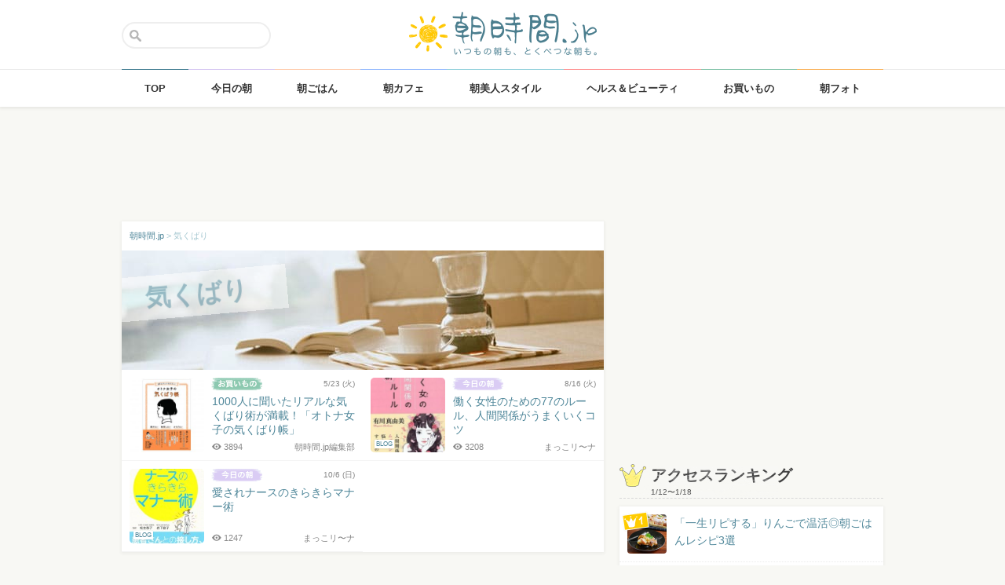

--- FILE ---
content_type: text/html; charset=utf-8
request_url: https://www.google.com/recaptcha/api2/aframe
body_size: 267
content:
<!DOCTYPE HTML><html><head><meta http-equiv="content-type" content="text/html; charset=UTF-8"></head><body><script nonce="A5KTI0QgmXOINOCMw88z1w">/** Anti-fraud and anti-abuse applications only. See google.com/recaptcha */ try{var clients={'sodar':'https://pagead2.googlesyndication.com/pagead/sodar?'};window.addEventListener("message",function(a){try{if(a.source===window.parent){var b=JSON.parse(a.data);var c=clients[b['id']];if(c){var d=document.createElement('img');d.src=c+b['params']+'&rc='+(localStorage.getItem("rc::a")?sessionStorage.getItem("rc::b"):"");window.document.body.appendChild(d);sessionStorage.setItem("rc::e",parseInt(sessionStorage.getItem("rc::e")||0)+1);localStorage.setItem("rc::h",'1768836008050');}}}catch(b){}});window.parent.postMessage("_grecaptcha_ready", "*");}catch(b){}</script></body></html>

--- FILE ---
content_type: application/javascript; charset=utf-8
request_url: https://fundingchoicesmessages.google.com/f/AGSKWxVLPZo1OERCslzyrlFuxirXk_My2ghIoX2gA6X4oAkr3tivgnoKs-kzLr2iK8145C--mh_G_1lE-N2ohzSbsl8I2bY3cN0d853szcV35iMbF1E9YWyB-QdrLzVgxeLOVQOw5lpoLZWwXrjS6E3Cf6csj5W1Iv-3aeHCWVJKQdAdASRAE8veRgz_bR4h/_/iframe-ad?_advertisment.&adslot=/banneradsgenerator._adlinkbar.
body_size: -1291
content:
window['385bb6ab-1118-4313-8feb-463cff8b3d42'] = true;